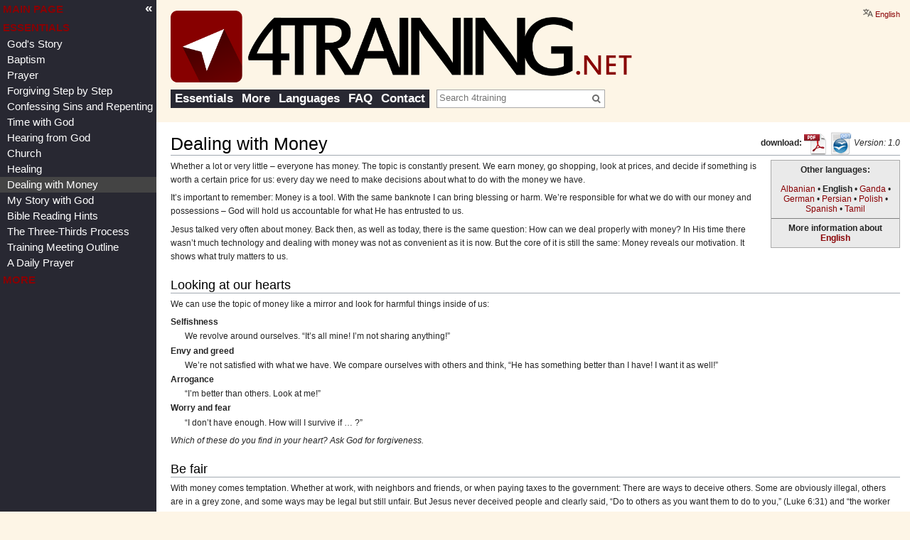

--- FILE ---
content_type: text/html; charset=UTF-8
request_url: https://www.4training.net/Dealing_with_Money
body_size: 5841
content:
<!DOCTYPE html>
<html class="client-nojs" lang="en" dir="ltr">
<head>
<meta charset="UTF-8"/>
<title>Dealing with Money - 4training</title>
<script>document.documentElement.className="client-js";RLCONF={"wgBreakFrames":false,"wgSeparatorTransformTable":["",""],"wgDigitTransformTable":["",""],"wgDefaultDateFormat":"dmy","wgMonthNames":["","January","February","March","April","May","June","July","August","September","October","November","December"],"wgRequestId":"aW0oMNM63BR9H7rmmtW-ZQAGHw0","wgCSPNonce":false,"wgCanonicalNamespace":"","wgCanonicalSpecialPageName":false,"wgNamespaceNumber":0,"wgPageName":"Dealing_with_Money","wgTitle":"Dealing with Money","wgCurRevisionId":65792,"wgRevisionId":65792,"wgArticleId":22048,"wgIsArticle":true,"wgIsRedirect":false,"wgAction":"view","wgUserName":null,"wgUserGroups":["*"],"wgCategories":[],"wgPageContentLanguage":"en","wgPageContentModel":"wikitext","wgRelevantPageName":"Dealing_with_Money","wgRelevantArticleId":22048,"wgIsProbablyEditable":false,"wgRelevantPageIsProbablyEditable":false,"wgRestrictionEdit":[],"wgRestrictionMove":[],"wgULSAcceptLanguageList":[],"wgULSCurrentAutonym":
"English","wgTranslatePageTranslation":"source","wgULSPosition":"personal","wgULSisCompactLinksEnabled":true};RLSTATE={"site.styles":"ready","user.styles":"ready","user":"ready","user.options":"loading","ext.translate":"ready","ext.translate.tag.languages":"ready","mediawiki.ui.icon":"ready","mediawiki.ui.button":"ready","skins.fortraining.styles":"ready","ext.translate.edit.documentation.styles":"ready","ext.uls.pt":"ready","ext.embedVideo.styles":"ready"};RLPAGEMODULES=["site","mediawiki.page.ready","skins.fortraining.js","ext.translate.edit.documentation","ext.uls.compactlinks","ext.uls.interface","ext.embedVideo.overlay"];</script>
<script>(RLQ=window.RLQ||[]).push(function(){mw.loader.implement("user.options@12s5i",function($,jQuery,require,module){mw.user.tokens.set({"patrolToken":"+\\","watchToken":"+\\","csrfToken":"+\\"});});});</script>
<link rel="stylesheet" href="/mediawiki/load.php?lang=en&amp;modules=ext.embedVideo.styles%7Cext.translate%7Cext.translate.edit.documentation.styles%7Cext.translate.tag.languages%7Cext.uls.pt%7Cmediawiki.ui.button%2Cicon%7Cskins.fortraining.styles&amp;only=styles&amp;skin=fortraining"/>
<script async="" src="/mediawiki/load.php?lang=en&amp;modules=startup&amp;only=scripts&amp;raw=1&amp;skin=fortraining"></script>
<meta name="ResourceLoaderDynamicStyles" content=""/>
<link rel="stylesheet" href="/mediawiki/load.php?lang=en&amp;modules=site.styles&amp;only=styles&amp;skin=fortraining"/>
<meta name="generator" content="MediaWiki 1.39.10"/>
<meta name="format-detection" content="telephone=no"/>
<meta name="viewport" content="width=1000"/>
<link rel="icon" href="/favicon.ico"/>
<link rel="search" type="application/opensearchdescription+xml" href="/mediawiki/opensearch_desc.php" title="4training (en)"/>
<link rel="EditURI" type="application/rsd+xml" href="https://www.4training.net/mediawiki/api.php?action=rsd"/>
<link rel="license" href="https://creativecommons.org/publicdomain/zero/1.0/"/>
<link rel="alternate" type="application/atom+xml" title="4training Atom feed" href="/mediawiki/index.php?title=Special:RecentChanges&amp;feed=atom"/>
</head>
<body class="mediawiki ltr sitedir-ltr mw-hide-empty-elt ns-0 ns-subject page-Dealing_with_Money rootpage-Dealing_with_Money skin-fortraining action-view"><div id="ft-wrapper">
	<div id="ft-header">
		<a href="/mediawiki/index.php/Special:MyLanguage/Start" title="Visit the main page">
		
			<img id="ft-logo" src="/mediawiki/images/4training.png" alt="logo"/>
		</a>
		<div id="ft-header-menu">
			<a href="/Special:MyLanguage/Essentials">Essentials</a>
			<a href="/Special:MyLanguage/More">More</a>
			<a href="/Special:MyLanguage/Languages">Languages</a>
			<a href="/Special:MyLanguage/FAQ">FAQ</a>
			<a style="margin-right: 10px" href="https://www.4training.net/Special:MyLanguage/Contact">Contact</a>

			<div id="p-search" role="search">
			<form action="/mediawiki/index.php" role="search" class="mw-portlet" id="search">
				<div id="simpleSearch">
					<input type="hidden" name="title" value="Special:Search">
					<h3  >
						<label for="searchInput">Search</label>
					</h3>
					<input type="search" name="search" placeholder="Search 4training" aria-label="Search 4training" autocapitalize="sentences" title="Search 4training [f]" accesskey="f" id="searchInput"/>
					<input type="submit" name="go" value="Go" title="Go to a page with this exact name if it exists" class="searchButton" id="searchButton"/>
				</div>
			</form>
			</div>
		</div>
	</div>

	<div id="ft-content" class="mw-body" role="main">
		<div id="siteNotice"></div>
		
		<div class="mw-indicators mw-body-content">
		<div id="mw-indicator-a_pdf" class="mw-indicator"><div class="mw-parser-output"><b>download:</b> <a href="https://www.4training.net/mediawiki/images/a/aa/Dealing_with_Money.pdf" target="_blank" rel="nofollow noreferrer noopener"><img alt="Pdficon.png" src="/mediawiki/images/3/32/Pdficon.png" decoding="async" width="32" height="32" /></a></div></div>
		<div id="mw-indicator-c_odt" class="mw-indicator"><div class="mw-parser-output"><a href="https://www.4training.net/mediawiki/images/b/b9/Dealing_with_Money.odt" target="_blank" rel="nofollow noreferrer noopener"><img alt="Odticon.png" src="/mediawiki/images/d/d0/Odticon.png" decoding="async" width="32" height="32" /></a></div></div>
		<div id="mw-indicator-version" class="mw-indicator"><div class="mw-parser-output"><i>Version: 1.0</i></div></div>
		</div>
		<h1 id="firstHeading" class="firstHeading mw-first-heading"><span class="mw-page-title-main">Dealing with Money</span></h1>
		<div>
			<div id="contentSub">
				
				
			</div>
			<div id="mw-content-text" class="mw-body-content mw-content-ltr" lang="en" dir="ltr"><div class="mw-parser-output"><div class="mw-pt-languages noprint" lang="en" dir="ltr"><div class="mw-pt-languages-label">Other languages:</div><ul class="mw-pt-languages-list"><li><a href="/Dealing_with_Money/sq" class="mw-pt-progress mw-pt-progress--complete" title="Trajtimi i parasë (100% translated)" lang="sq" dir="ltr">Albanian</a></li>
<li><span class="mw-pt-languages-ui mw-pt-languages-selected mw-pt-progress mw-pt-progress--complete" lang="en" dir="ltr">English</span></li>
<li><a href="/Dealing_with_Money/lg" class="mw-pt-progress mw-pt-progress--complete" title="Okukwasaganya sente (100% translated)" lang="lg" dir="ltr">Ganda</a></li>
<li><a href="/Dealing_with_Money/de" class="mw-pt-progress mw-pt-progress--complete" title="Umgang mit Geld (100% translated)" lang="de" dir="ltr">German</a></li>
<li><a href="/Dealing_with_Money/fa" class="mw-pt-progress mw-pt-progress--complete" title="رویارویی با پول (100% translated)" lang="fa" dir="rtl">Persian</a></li>
<li><a href="/Dealing_with_Money/pl" class="mw-pt-progress mw-pt-progress--complete" title="Jak radzić sobie z pieniędzmi (100% translated)" lang="pl" dir="ltr">Polish</a></li>
<li><a href="/Dealing_with_Money/es" class="mw-pt-progress mw-pt-progress--complete" title="El manejo del dinero (100% translated)" lang="es" dir="ltr">Spanish</a></li>
<li><a href="/Dealing_with_Money/ta" class="mw-pt-progress mw-pt-progress--complete" title="பணத்தைக் கையாளுதல் (100% translated)" lang="ta" dir="ltr">Tamil</a></li></ul><div class="mw-pt-languages-label" style="border-top: 1px solid grey">More information about <a href="/Special:MyLanguage/English">English</a></div></div>
<p>Whether a lot or very little – everyone has money. The topic is constantly present. We earn money, go shopping, look at prices, and decide if something is worth a certain price for us: every day we need to make decisions about what to do with the money we have.
</p><p>It’s important to remember: Money is a tool. With the same banknote I can bring blessing or harm. We’re responsible for what we do with our money and possessions – God will hold us accountable for what He has entrusted to us.
</p><p>Jesus talked very often about money. Back then, as well as today, there is the same question: How can we deal properly with money? In His time there wasn’t much technology and dealing with money was not as convenient as it is now. But the core of it is still the same: Money reveals our motivation. It shows what truly matters to us.
</p>
<h2><span class="mw-headline" id="Looking_at_our_hearts">Looking at our hearts</span></h2>
<p>We can use the topic of money like a mirror and look for harmful things inside of us:
</p>
<dl><dt>Selfishness</dt>
<dd>We revolve around ourselves. “It’s all mine! I’m not sharing anything!”</dd>
<dt>Envy and greed</dt>
<dd>We’re not satisfied with what we have. We compare ourselves with others and think, “He has something better than I have! I want it as well!”</dd>
<dt>Arrogance</dt>
<dd>“I’m better than others. Look at me!”</dd>
<dt>Worry and fear</dt>
<dd>“I don’t have enough. How will I survive if …&#160;?”</dd></dl>
<p><i>Which of these do you find in your heart? Ask God for forgiveness.</i>
</p>
<h2><span class="mw-headline" id="Be_fair">Be fair</span></h2>
<p>With money comes temptation. Whether at work, with neighbors and friends, or when paying taxes to the government: There are ways to deceive others. Some are obviously illegal, others are in a grey zone, and some ways may be legal but still unfair. But Jesus never deceived people and clearly said, “Do to others as you want them to do to you,” (Luke 6:31) and “the worker deserves his wages” (Luke 10:7).
</p><p>When we deceive another person, the harm to that person is often obvious, so we might be more reluctant to deceive them. However, when it’s a big company or our government, we may have less inhibitions. Still, wrong remains wrong.
</p><p><i>God, where have I treated others unfairly? Where have I violated or bypassed laws?</i>
</p>
<h2><span id="What_do_I_do_with_my_money.3F"></span><span class="mw-headline" id="What_do_I_do_with_my_money?">What do I do with my money?</span></h2>
<p>God wants us to deal responsibly with our money and be good stewards of what He entrusts to us. That means:
</p>
<ul><li>knowing where my finances go (using an account book, budget app, etc.)</li>
<li>being diligent and using wisely what He’s entrusting to me</li>
<li>not being wasteful</li>
<li>asking God what goals I should work for</li></ul>
<p>It’s important to be careful and wise to not end up in unhealthy dependencies with our finances (see Romans 13:8). There can be good reasons to incur debts: bigger goals such as starting a company or building a house may only be possible that way. But there are also many bad reasons to incur debts. For example: I compare myself with others and I really want a more amazing holiday or the newest thing from the adverts which I actually can’t afford.
</p><p><i>God, what goals do you want me to work and save money for?</i>
<i>God, where do I waste money?</i>
</p>
<h2><span class="mw-headline" id="Receiving_and_giving">Receiving and giving</span></h2>
<p>God says that He is a good father who cares for us. We may doubt this, but the reality is that He cares better for us than we could. Everything that we have we received from God, so there are many reasons to be thankful to Him.
</p><p>We all started our lives as little babies who were only receiving. God wants us to grow up and learn to take responsibility for our own lives and for others. This means sharing what we have been given and investing in what God wants. Just as God loves to give, He wants us to love giving and being generous as well!
</p><p><i>Talk with your friends and your trainer about how you can invest into God’s Kingdom.</i>
</p>
<h2><span class="mw-headline" id="My_goals">My goals</span></h2>
<p><i>God, which of these topics do you want to talk with me specifically about?</i>
</p><p>Set goals on how you will put into practice what God showed you today. Ask a good trainer for support in that. Look for someone who is transparent, wise and not just selling products.
</p><p>The biggest hindrances in learning to deal with money in a good way are often to be found in our hearts. To become free, go through the worksheets “<a href="/Confessing_Sins_and_Repenting" title="Confessing Sins and Repenting">Confessing Sins and Repenting</a>” and “<a href="/Getting_Rid_of_Colored_Lenses" title="Getting Rid of Colored Lenses">Getting Rid of Colored Lenses</a>” together with a helper. (Start with the question: <i>“God, through which glasses do I see money?”</i>)
</p><p><br />
</p><p><br />
</p></div>
<div class="printfooter" data-nosnippet="">Retrieved from "<a dir="ltr" href="https://www.4training.net/mediawiki/index.php?title=Dealing_with_Money&amp;oldid=65792">https://www.4training.net/mediawiki/index.php?title=Dealing_with_Money&amp;oldid=65792</a>"</div></div>
			<div class="visualClear"></div>
			<div id="catlinks" class="catlinks" data-mw="interface">
			</div>
		</div>
		
	</div>
	<div id="mw-navigation">
		<h2>Navigation menu</h2>
		<div id="mw-head">
			<div role="navigation" id="p-personal" class="portal" aria-labelledby="p-personal-label">
    <h3 id="p-personal-label" >
        
            Personal tools
        
    </h3>
    <div class="body">
        <ul >
            <li id="pt-uls" class="mw-list-item active"><a class="uls-trigger" href="#">English</a></li>
        </ul>
        
    </div>
</div>

			<div id="right-navigation">
				
				
				
				
			</div>
		</div>
		<div id="mw-panel">
			<div role="navigation" id="p-mainpage-description" class="portal" aria-labelledby="p-mainpage-description-label">
    <h3 id="p-mainpage-description-label" >
        <a href="/Special:MyLanguage/Start">
            Main page
        </a>
    </h3>
    <div class="body">
        <ul >
            
        </ul>
        
    </div>
</div>

			<div role="navigation" id="p-headnav-essentials" class="portal" aria-labelledby="p-headnav-essentials-label">
    <h3 id="p-headnav-essentials-label" >
        <a href="/Special:MyLanguage/Essentials">
            Essentials
        </a>
    </h3>
    <div class="body">
        <ul >
            <li id="n-sidebar-godsstory" class="mw-list-item"><a href="/Special:MyLanguage/God%27s_Story">God&#039;s Story</a></li><li id="n-sidebar-baptism" class="mw-list-item"><a href="/Special:MyLanguage/Baptism">Baptism</a></li><li id="n-sidebar-prayer" class="mw-list-item"><a href="/Special:MyLanguage/Prayer">Prayer</a></li><li id="n-sidebar-forgivingstepbystep" class="mw-list-item"><a href="/Special:MyLanguage/Forgiving_Step_by_Step">Forgiving Step by Step</a></li><li id="n-sidebar-confessingsinsandrepenting" class="mw-list-item"><a href="/Special:MyLanguage/Confessing_Sins_and_Repenting">Confessing Sins and Repenting</a></li><li id="n-sidebar-timewithgod" class="mw-list-item"><a href="/Special:MyLanguage/Time_with_God">Time with God</a></li><li id="n-sidebar-hearingfromgod" class="mw-list-item"><a href="/Special:MyLanguage/Hearing_from_God">Hearing from God</a></li><li id="n-sidebar-church" class="mw-list-item"><a href="/Special:MyLanguage/Church">Church</a></li><li id="n-sidebar-healing" class="mw-list-item"><a href="/Special:MyLanguage/Healing">Healing</a></li><li id="n-sidebar-dealingwithmoney" class="mw-list-item active"><a href="/Special:MyLanguage/Dealing_with_Money">Dealing with Money</a></li><li id="n-sidebar-mystorywithgod" class="mw-list-item"><a href="/Special:MyLanguage/My_Story_with_God">My Story with God</a></li><li id="n-sidebar-biblereadinghints" class="mw-list-item"><a href="/Special:MyLanguage/Bible_Reading_Hints">Bible Reading Hints</a></li><li id="n-sidebar-thethreethirdsprocess" class="mw-list-item"><a href="/Special:MyLanguage/The_Three-Thirds_Process">The Three-Thirds Process</a></li><li id="n-sidebar-trainingmeetingoutline" class="mw-list-item"><a href="/Special:MyLanguage/Training_Meeting_Outline">Training Meeting Outline</a></li><li id="n-sidebar-adailyprayer" class="mw-list-item"><a href="/Special:MyLanguage/A_Daily_Prayer">A Daily Prayer</a></li>
        </ul>
        
    </div>
</div>
<div role="navigation" id="p-headnav-more" class="portal" aria-labelledby="p-headnav-more-label">
    <h3 id="p-headnav-more-label" >
        <a href="/Special:MyLanguage/More">
            More
        </a>
    </h3>
    <div class="body">
        <ul >
            
        </ul>
        
    </div>
</div>

			
		</div>
		<div id="ft-toggle-menu">
			<a id="ft-closemenu" href="#" class="togglecollapse" title="Collapse menu">&laquo;</a>
			<a id="ft-openmenu" href="#" class="toggleexpand" title="Expand menu" style="display:none">&raquo;</a>
		</div>
	</div>
	<div id="footer" class="mw-footer" role="contentinfo" >
		<ul id="footer-icons">
<li id="footer-copyrightico"><a href="https://creativecommons.org/publicdomain/zero/1.0/" target="_blank"><img src="/mediawiki/resources/assets/licenses/cc-0.png" alt="Creative Commons Zero (Public Domain)" width="88" height="31" loading="lazy"/></a></li>
<li id="footer-poweredbyico"><a href="https://www.mediawiki.org/" target="_blank"><img src="/mediawiki/resources/assets/poweredby_mediawiki_88x31.png" alt="Powered by MediaWiki" srcset="/mediawiki/resources/assets/poweredby_mediawiki_132x47.png 1.5x, /mediawiki/resources/assets/poweredby_mediawiki_176x62.png 2x" width="88" height="31" loading="lazy"/></a></li>
</ul>

		
		<ul id="footer-login" class="noprint"><li id="footer-loginlink"><a href="/Special:UserLogin">Login</a></li></ul>
		<div class="visualClear"></div>
	</div>
</div>
<script>(RLQ=window.RLQ||[]).push(function(){mw.config.set({"wgBackendResponseTime":137});});</script>
</body>
</html>